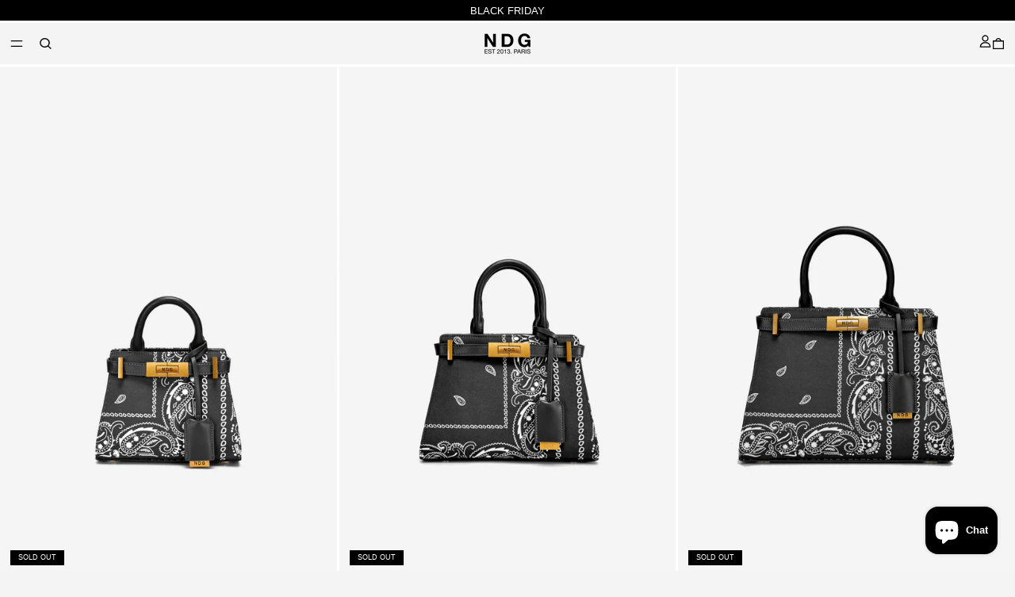

--- FILE ---
content_type: text/css
request_url: https://ndgparis.com/cdn/shop/t/2/assets/custom.css?v=79362274894845663451758379855
body_size: 1316
content:
html body.klaviyo-prevent-body-scrolling{overflow:auto!important}button.gravity-button{border-radius:0!important}shop-pay-wallet-button{display:block;background:#5433eb}shopify-google-pay-button{display:block;background:#000}.additional-checkout-buttons{margin-top:10px}#CartContainer shop-pay-wallet-button{display:block;background:#5433eb;height:44px}.payment-button-wrapper shop-pay-wallet-button{border-radius:0!important;background:#5433eb;--shopify-accelerated-checkout-button-border-radius: 0 !important}#countdown-display{display:block;font-size:50px;margin-top:20px;max-width:75%;width:100%;text-align:center}#STUDIO-SEIZH-OPEN-RESTOCK-FORM{border:2px solid #000!important}.preorder-ship-date p{font-weight:700;color:red}.wheel__text>*{opacity:.09!important}#ndg-paris .add-to-cart-container{display:none}.menu_search_wrapper{display:flex;align-items:center;gap:10px}.search-wrapper{margin-left:20px}.kl-private-reset-css-Xuajs1{display:none!important}#dummy-chat-button-iframe .mobile-only{height:40px}button#dummy-chat-button.chat-toggle{width:40px!important}.no-scroll{overflow:hidden}.no-round-border iframe *{border-radius:none!important}.no-round-border iframe{background-color:#ffc439!important}.no-round-border iframe:hover{background-color:#edbd4a!important}#shopify-section-header{position:sticky;top:0}.btn-pop-container{width:100%!important}#pop-cart,#pop-cart2{width:100%;background:#000;color:#fff;padding:15px 0;text-align:center}#soldOut{cursor:not-allowed;border:1px solid #000;width:100%;color:#000;padding:15px 0;transition:.4s}#soldOut:hover{opacity:.5}.preorder-badge{display:block;text-transform:uppercase;font-size:12px;background:#000;color:#fff;padding:10px;margin-bottom:15px;width:fit-content;border-radius:5px;font-weight:600}.preorder-ship-date{margin-top:20px}.cart-btns .checkout-btn{margin-top:15px}.cart-btns .checkout-btn input{height:54px;font-weight:700;text-transform:uppercase}.remove-prod-btn{display:block!important;margin:10px auto 0}.spec-product-wrapper{position:relative}.spec-product-wrapper .badge:not(.soldout-badge){background:#727272}.spec-product-wrapper .badge{text-align:left;display:block;position:absolute;top:93%;z-index:10;font-size:9px;background:#000;color:#fff;padding:5px 10px}.spec-product-wrapper .product-info-block{position:relative}.spec-product-wrapper .product-info-block .badge{top:-30px}.product-content-container .badge:not(.soldout-badge){background:#727272}.product-content-container .badge{font-size:9px;background:#000;color:#fff;padding:5px 10px}.product-block-area{padding-top:50px!important;top:0!important}.newsletter-innder-wrapper{width:100%;margin:0 auto;padding:20px 1rem;align-items:center}.newsletter-innder-wrapper h2{font-size:16px;line-height:1.3}.newsletter-innder-wrapper .input_n_btn{display:flex;margin-top:20px;gap:15px;margin-top:0!important}.newsletter-innder-wrapper .input_n_btn input{height:30px;width:100%;max-width:400px}.newsletter-innder-wrapper .input_n_btn button{background:#fff;color:#000;height:30px;padding:0 10px;border-radius:3px}.newsletter-innder-wrapper .input_n_btn button:hover{color:#fff!important;border-color:#fff!important}#sizeOpen2,#sizeOpen3{cursor:pointer}#size-popup2,#size-popup3{display:none;z-index:99;position:fixed;top:0;bottom:0;right:0;left:0;background-color:#00000080}#size-popup2 .inner-wrapper-pop,#size-popup3 .inner-wrapper-pop{width:700px;max-width:90%;margin:0 auto;background:#fff;position:relative;border-radius:22px;padding:30px;overflow:hidden;position:absolute;left:0;right:0;top:50%;transform:translateY(-50%)}.inner-wrapper-pop h3{font-size:20px;font-weight:400}#size-popup2 button#closePop2,#size-popup3 button#closePop3{position:absolute;top:20px;right:20px;border:none;background:transparent;cursor:pointer}.model-wrapper{text-align:center;position:relative;width:fit-content;zoom:.7;margin:100px auto}.model-wrapper .model-model{height:600px;width:auto;transform-origin:left}.model-wrapper .bag-model{position:absolute;top:320px;height:100px;width:auto;left:-30px;transition:.2s ease;transform-origin:center top}.zoom-view{display:flex;flex-direction:column;background:#e2e2e2;width:48px;border-radius:100px;position:absolute;left:30px;bottom:30px;z-index:20}.zoom-view span{display:none;align-items:center;justify-content:center;width:48px;height:48px}.zoom-view span:first-child{border-bottom:1px solid #D4D4D4;border-radius:100px 100px 0 0}.zoom-view span:last-child{border-radius:0 0 100px 100px}.zoom-view span.disable{opacity:.4}#draggable{cursor:grab}.range-wrapper .wrapper{position:relative;height:500px;width:300px;background:red}.modelsize-slider{position:absolute;z-index:10;top:145px;right:-50px}.heightmodel{position:absolute;z-index:10;top:50px;right:40px}.bagsize-slider{position:absolute;top:420px;right:-50px;z-index:10}.bagsize-label{position:absolute;top:325px;right:30px;z-index:10}.inner-wrapper-pop input[type=range]{height:26px;-webkit-appearance:none;margin:10px 0;width:200px;transform:rotate(-90deg)}.inner-wrapper-pop input[type=range]:focus{outline:none}.inner-wrapper-pop input[type=range]::-webkit-slider-runnable-track{width:100%;height:6px;cursor:pointer;animate:.2s;box-shadow:0 0;background:#dfdfdf;border-radius:10px;border:0px solid #000000}.inner-wrapper-pop input[type=range]::-webkit-slider-thumb{box-shadow:1px 1px 1px #000;border:1px solid #000000;height:18px;width:18px;border-radius:10px;background:#000;cursor:pointer;-webkit-appearance:none;margin-top:-6.5px}.inner-wrapper-pop input[type=range]:focus::-webkit-slider-runnable-track{background:#dfdfdf}.inner-wrapper-pop input[type=range]::-moz-range-track{width:100%;height:6px;cursor:pointer;animate:.2s;box-shadow:0 0;background:#dfdfdf;border-radius:10px;border:0px solid #000000}.inner-wrapper-pop input[type=range]::-moz-range-thumb{box-shadow:1px 1px 1px #000;border:1px solid #000000;height:18px;width:18px;border-radius:10px;background:#000;cursor:pointer}.inner-wrapper-pop input[type=range]::-ms-track{width:100%;height:6px;cursor:pointer;animate:.2s;background:transparent;border-color:transparent;color:transparent}.inner-wrapper-pop input[type=range]::-ms-fill-lower{background:#dfdfdf;border:0px solid #000000;border-radius:20px;box-shadow:0 0}.inner-wrapper-pop input[type=range]::-ms-fill-upper{background:#dfdfdf;border:0px solid #000000;border-radius:20px;box-shadow:0 0}.inner-wrapper-pop input[type=range]::-ms-thumb{margin-top:1px;box-shadow:1px 1px 1px #000;border:1px solid #000000;height:18px;width:18px;border-radius:10px;background:#000;cursor:pointer}.inner-wrapper-pop input[type=range]:focus::-ms-fill-lower{background:#dfdfdf}.inner-wrapper-pop input[type=range]:focus::-ms-fill-upper{background:#dfdfdf}.guides-btns-wrapper{display:flex;align-items:center;width:100%;gap:10px}.guides-btns-wrapper #sizeOpen span,.guides-btns-wrapper #sizeOpen2 span{border-bottom:1px solid #000}.guides-btns-wrapper #sizeOpen{margin:0!important}#STUDIO-SEIZH-RESTOCK #STUDIO-SEIZH-RESTOCK-FORM-SUBMIT,#STUDIO-SEIZH-RESTOCK .studio-seizh-restock-form-container,#STUDIO-SEIZH-RESTOCK .studio-seizh-restock-form-container input,#STUDIO-SEIZH-RESTOCK-SUCCESS .studio-seizh-restock-form-container,#STUDIO-SEIZH-RESTOCK-SUCCESS button{border-radius:0!important}#STUDIO-SEIZH-RESTOCK .studio-seizh-restock-form-container input{font-size:15px!important}#STUDIO-SEIZH-RESTOCK-SUCCESS .studio-seizh-restock-form-container *{color:#000!important}#STUDIO-SEIZH-RESTOCK .studio-seizh-restock-form-container,#STUDIO-SEIZH-RESTOCK-SUCCESS .studio-seizh-restock-form-container{padding:20px!important}#STUDIO-SEIZH-RESTOCK .studio-seizh-restock-form-container>p,#STUDIO-SEIZH-RESTOCK-SUCCESS .studio-seizh-restock-form-container>p{font-size:18px!important}#STUDIO-SEIZH-RESTOCK .studio-seizh-restock-form-container form#STUDIO-SEIZH-RESTOCK-FORM .email-field *{font-size:15px!important}#STUDIO-SEIZH-RESTOCK #STUDIO-SEIZH-RESTOCK-FORM-SUBMIT,#STUDIO-SEIZH-RESTOCK-SUCCESS button#STUDIO-SEIZH-RESTOCK-SUCCESS-DISMISS{background:#000!important;color:#fff!important}@media (max-width: 1500px){.model-wrapper{margin:0 auto}.slider-vertical{height:150px}.range-wrapper{top:50px}.inner-wrapper-pop input[type=range]{width:120px}.modelsize-slider{top:109px;right:-7px}.bagsize-label{top:230px}.bagsize-slider{top:290px;right:-7px}}@media (max-width: 1030px){.studio-seizh-restock-button{max-width:100%!important}}@media (max-width: 1023px){#countdown-display{max-width:100%;width:100%}}@media (max-width: 980px){.ndg-ins{display:none}}@media (max-width: 767px){#countdown-display{font-size:40px}#addToCartButton{position:fixed;bottom:0;z-index:30;height:50px;background:#fff;width:100%;left:0;right:0;color:#fff!important;background:#000;text-transform:uppercase}.spec-product-wrapper .badge{font-size:6px;padding:5px 7px}.model-wrapper{margin:50px auto}}@media (max-width: 500px){.spec-product-wrapper .product-info-block .badge{top:-23px}.newsletter-innder-wrapper{padding:5px .5rem}#shopify-section-sidebar .sidebar-container,#CartContainer{max-width:100%!important;width:100%!important}}
/*# sourceMappingURL=/cdn/shop/t/2/assets/custom.css.map?v=79362274894845663451758379855 */


--- FILE ---
content_type: text/javascript
request_url: https://ndgparis.com/cdn/shop/t/2/assets/custom.js?v=8340415369738092581734332996
body_size: 534
content:
jQuery(document).ready(function(){setTimeout(()=>{var chatIframe=$("#dummy-chat-button-iframe"),chatButton=chatIframe.contents().find(".mobile-only");chatButton&&(chatButton.css("height","30px"),chatButton.css("width","30px")),$("button.gravity-button").css("border-radius",0)},1500)}),jQuery(document).ready(function(){$(".size-chart-slider").owlCarousel({loop:!1,margin:10,nav:!1,items:1,dots:!0}),$("#sizeOpen").click(function(){$("#size-popup").fadeIn();var dataSize=parseInt($("#size-popup").data("attr"));console.log(dataSize,"size"),dataSize<=24?($(".size-chart-slider").trigger("to.owl.carousel",0),console.log("micro")):dataSize>=25&&dataSize<=29?($(".size-chart-slider").trigger("to.owl.carousel",1),console.log("mini")):($(".size-chart-slider").trigger("to.owl.carousel",2),console.log("medium"))}),$('div[x-ref="video_container"] > button').on("click",function(){setTimeout(function(){$("body.template-product ul.splide__list li video").attr("oncanplay","this.muted=true")},10)});var startX,startY,distX,distY,swipeThreshold=30;$(".splide").on("touchstart",function(e){var touchStart=e.originalEvent.touches[0];startX=touchStart.pageX,startY=touchStart.pageY}),$(".splide").on("touchmove",function(e){distX=e.originalEvent.touches[0].pageX-startX,distY=e.originalEvent.touches[0].pageY-startY,Math.abs(distX)>Math.abs(distY)&&e.preventDefault()}),$(".splide").on("touchend",function(e){var touchEnd=e.originalEvent.changedTouches[0];distX=touchEnd.pageX-startX,distY=touchEnd.pageY-startY,!(Math.abs(distX)<swipeThreshold&&Math.abs(distY)<swipeThreshold)&&Math.abs(distX)>Math.abs(distY)&&(distX>0?$("button.splide__arrow--prev").trigger("click"):$("button.splide__arrow--next").trigger("click"))})}),jQuery(document).ready(function(){jQuery("#sizeOpen").click(function(){jQuery("#size-popup").fadeIn()}),jQuery("#closePop").click(function(){jQuery("#size-popup").fadeOut()})}),$(document).ready(function(){var initialSize=parseInt($("#size-popup2").data("attr"));$(".range-item > p.bagsize-label span").text(initialSize),$(".range-item .bagsize-slider").val(initialSize).attr("max",30).attr("min",20).attr("value",initialSize).attr("step",5),setBagImageTransformation(initialSize),$("#sizeOpen2").click(function(){$("#size-popup2").fadeIn(),$("body").addClass("no-scroll"),_size=initialSize,$(".range-item > p.bagsize-label span").text(initialSize),$(".range-item .bagsize-slider").val(initialSize).attr("max",30).attr("min",20).attr("value",initialSize).attr("step",5)});var slider_oldVal=0,ctr=1,new_h=1;$(".range-item .bagsize-slider").on("input",function(e){var current_size=$(this).val();$(".range-item > p.bagsize-label span").text(current_size),setBagImageTransformation(current_size),slider_oldVal=current_size});function setBagImageTransformation(size){size==20?new_h=.9:size==25?new_h=1.04:size==30&&(new_h=1.11),$(".model-wrapper #bag-image").css("transform","scale("+new_h.toFixed(2)+")"),console.log(new_h.toFixed(2),"=>",size)}}),$("#sizeOpen3").click(function(){$("#size-popup3").fadeIn(),$("body").addClass("no-scroll")}),$("#closePop3").click(function(){$("#size-popup3").fadeOut(),$("body").removeClass("no-scroll")});var _size=0;$("#sizeOpen2").click(function(){$("#size-popup2").fadeIn(),$("body").addClass("no-scroll"),_size=parseInt($("#sizeOpen2 #size-popup2").data("attr")),$(".range-item > p.bagsize-label span").text($("#sizeOpen2 #size-popup2").data("attr")),$(".range-item .bagsize-slider").val(parseInt($("#sizeOpen2 #size-popup2").data("attr"))).attr("max",30).attr("min",20).attr("value",parseInt($("#sizeOpen2 #size-popup2").data("attr"))).attr("step",5)});var slider_oldVal_model=0,ctr_model=1,new_h_model=1;$(".range-item .modelsize-slider").on("input",function(e){var current_size=$(this).val(),_s=parseFloat(current_size)+4+"\u201D",final_s=_s.replace(".","\u2019");$(".range-item > p.heightmodel").text(final_s),slider_oldVal_model>current_size?ctr_model=ctr_model-.01:ctr_model=ctr_model+.01,new_h_model=ctr_model,console.log(current_size),console.log(new_h_model),$(".model-wrapper #model-image").css("transform","scale("+new_h_model.toFixed(2)+")"),slider_oldVal_model=current_size}),$("#closePop2").click(function(){$("#size-popup2").fadeOut(),$("body").removeClass("no-scroll")}),document.getElementById("pop-cart").addEventListener("click",function(){document.getElementById("addToCartButton").click()}),document.getElementById("pop-cart2").addEventListener("click",function(){document.getElementsByClassName("studio-seizh-restock-button")[0].click()});
//# sourceMappingURL=/cdn/shop/t/2/assets/custom.js.map?v=8340415369738092581734332996
